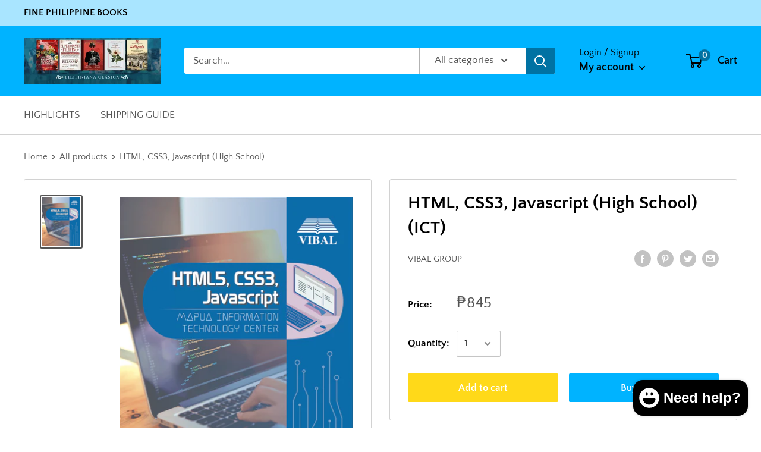

--- FILE ---
content_type: text/javascript
request_url: https://shop.vibalgroup.com/cdn/shop/t/8/assets/custom.js?v=90373254691674712701593648913
body_size: -636
content:
//# sourceMappingURL=/cdn/shop/t/8/assets/custom.js.map?v=90373254691674712701593648913
